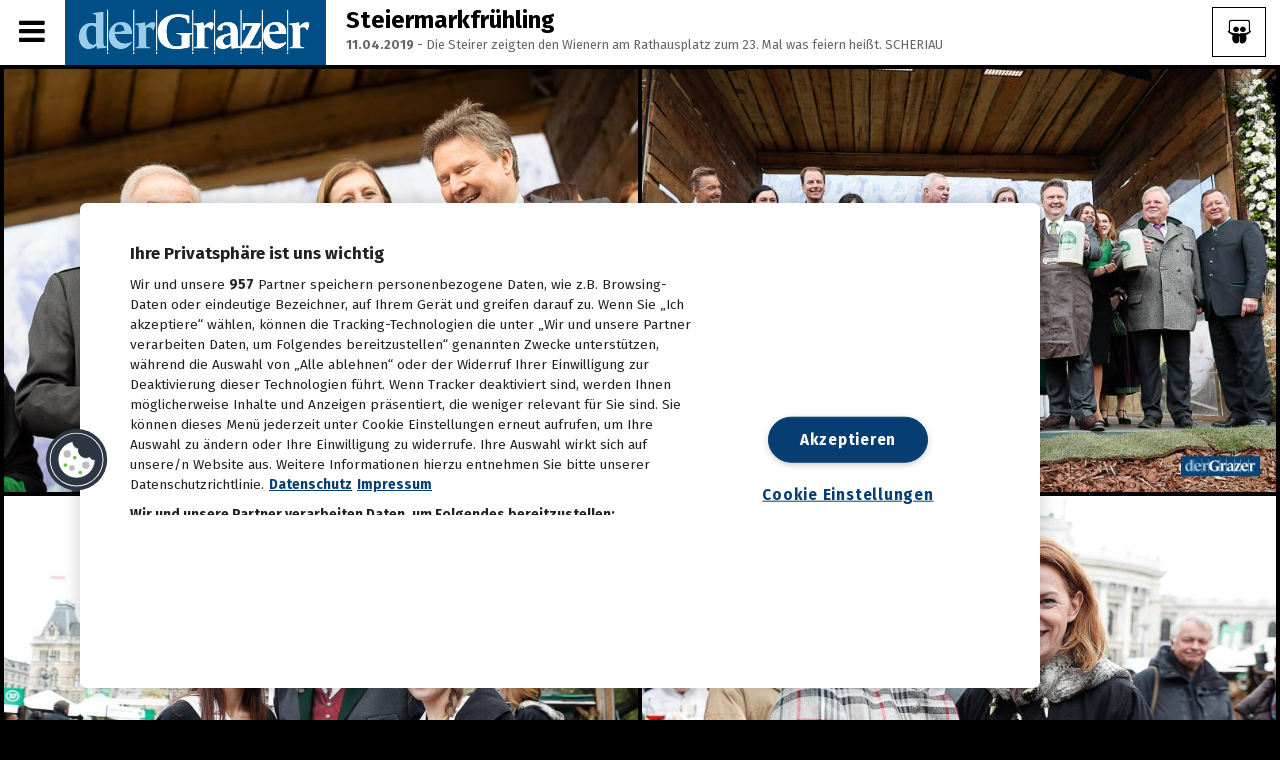

--- FILE ---
content_type: text/html; charset=UTF-8
request_url: https://galerie.grazer.at/album/steiermarkfruehling
body_size: 10134
content:
<!doctype html>
<!--[if lt IE 7]> <html class="no-js lt-ie9 lt-ie8 lt-ie7" lang="en"> <![endif]-->
<!--[if IE 7]> <html class="no-js lt-ie9 lt-ie8" lang="en"> <![endif]-->
<!--[if IE 8]>  <html class="no-js lt-ie9" lang="en"> <![endif]-->
<!--[if gt IE 8]><!--> <html class="no-js" lang="en"> <!--<![endif]-->
<head>
	<meta charset="UTF-8">
	<title>der Grazer - FOTOS - Steiermarkfrühling - 11.04.2019</title>
	<meta name="description" content="woozywall - the new exciting image gallery">
	<meta name="viewport" content="width=device-width">
	<link rel="stylesheet" href="/style.css?ch=2">
	<link rel="stylesheet" href="/css/responsive.css">
	<link href='https://fonts.googleapis.com/css?family=Fira+Sans:300,400,700,300italic,400italic%7cHind:400,300,700%7cTeko' rel='stylesheet' type='text/css'>
	<link rel="stylesheet" type="text/css" href="/revolution/css/settings.css">
	<link rel="stylesheet" type="text/css" href="/revolution/css/layers.css">
	<link rel="stylesheet" type="text/css" href="/css/jquery.cookiebar.css">
	<link rel="stylesheet" href="/css/swipebox.css">
	<script src="/js/libs/jquery-1.11.3.min.js"></script>	
	<script src="/js/libs/modernizr-2.6.2.min.js"></script>
	<script src="/js/jquery.cookiebar.js"></script>
	
			<meta property="og:title" content="der Grazer - FOTOS - Steiermarkfrühling - 11.04.2019"/>
			<meta property="og:description" content="Steiermarkfrühling11.04.2019 - Die Steirer zeigten den Wienern am Rathausplatz zum 23. Mal was feiern heißt. SCHERIAU"/>
			<meta property="og:image" content="https://galerie.grazer.at/storage/24/5caf4fc6063ed/full/5cb0b84fdf994_20190411UB0123.jpg"/>
			
</head>
<body class="home-galery-posts">


<!-- NOEMBED --->

<div class="slidewindow">
</div>

<div id="headerbar">
  <div class="mainnav"></div>
  <a href="/" title="home"><div class="woozylogo"></div></a>
</div>

<div class="show-hide-pro sidebar-show-hide"><i class="fa fa-bars"></i></div><!-- Show/Hide Sidebar Button -->
<div class="show-hide-pro"><i class="fa fa-bars"></i></div><!-- Show/Hide Sidebar Button -->
<div id="toggle-cover-pro"></div><!-- black screen covering on sidebar extend -->				

<div id="headline">
  <div id="menubaritem">
	<i class="fa fa-bars" aria-hidden="true"></i>
  </div>
  <div class="customerlogo"><a href="https://grazer.at" title="Home"><img src='/storage/accountlogos/596dd7efa0e4a_grazerlogo_web_1000.png'\></a></div>
  <div class="albumname">Steiermarkfrühling<br><span>11.04.2019</span><span class='aspaninfo'> - Die Steirer zeigten den Wienern am Rathausplatz zum 23. Mal was feiern heißt. SCHERIAU</span></div>
  <div class="slideshow" style="cursor:pointer;" title="Start Slideshow"><i class="fa fa-slideshare" aria-hidden="true"></i></div>
</div>

<div id="sidebar" class="sidebar">
	<div id="sidebar-padding">
		<div class="tablet-show-hide"><i class="fa fa-bars"></i></div>
		<header>
			<nav>
				<div class="menu-main-navigation-container">
				    
	     <div class="social-icons-widget-pro">
					<span>Share Album:</span>
					<ul class="social-ico">
						<li>
							<a href="https://www.facebook.com/sharer/sharer.php?u=https%3A%2F%2Fgalerie.grazer.at%2Falbum%2Fsteiermarkfruehling&picture=https%3A%2F%2Fgalerie.grazer.at%2Fstorage%2F24%2F5caf4fc6063ed%2Ffull%2F5cb0b84fdf994_20190411UB0123.jpg" target="_blank" title="share on facebook">
								<i class="fa fa-facebook"></i>
							</a>
						</li>
						<li>
							<a href="https://plus.google.com/share?url=https%3A%2F%2Fgalerie.grazer.at%2Falbum%2Fsteiermarkfruehling" target="_blank" title="share on google">
								<i class="fa fa-google-plus-square"></i>
							</a>
						</li>
						<li>
							<a href="whatsapp://send?text=https%3A%2F%2Fgalerie.grazer.at%2Falbum%2Fsteiermarkfruehling" data-action="share/whatsapp/share" target="_blank" title="share on whatsapp">
								<i class="fa fa-whatsapp" aria-hidden="true"></i>
							</a>
						</li>
						<li>
							<a href="mailto:?&subject=Sieh dir dieses Album an&body=https%3A%2F%2Fgalerie.grazer.at%2Falbum%2Fsteiermarkfruehling" target="_blank" title="share per mail">
								<i class="fa fa-envelope"></i>
							</a>
						</li>
					</ul><!-- close .social-ico -->
					<div style="clear:both;"></div>
				</div>
				<div style="clear:both;"></div>
	   
					<ul id="menu-main-navigation" class="sf-menu sf-vertical">
						<li class="menu-item current-menu-item">
							<a href="/admin/">Anmelden</a>
							<a href='/?imprint'>Impressum</a>
							<ul class="sub-menu">
							</ul>
						</li>
						
						<div class="albumitems">
							
		  <a href='/album/zukunft_ist_kein_zufall_iv_lud_in_graz_zum_traditionellen_neujahrsempfang'><div class='aitem'>
		    <div class='aitemfoto'><img src='/storage/24/6969506be1be9/thumbnails/69695115e0a25_Bildschirmfoto 2026-01-15 um 21.41.35.png'></div>
			<div class='aitemtitle'>
				Zukunft ist kein Zufall: IV lud in Graz zum traditionellen Neujahrsempfang<div class='adate'>15.01.2026</div>
			</div>
		  </div></a>
	     
		  <a href='/album/neujahrsempfang_der_wirtschaftskammer_steiermark_2026'><div class='aitem'>
		    <div class='aitemfoto'><img src='/storage/24/6965f9800f341/thumbnails/6965f9cbdf8ef_IMG_3245.JPG'></div>
			<div class='aitemtitle'>
				Neujahrsempfang der Wirtschaftskammer Steiermark 2026<div class='adate'>13.01.2026</div>
			</div>
		  </div></a>
	     
		  <a href='/album/san_pietro_urgestein_angelo_urban_feiert_60er'><div class='aitem'>
		    <div class='aitemfoto'><img src='/storage/24/696622e0d81cc/thumbnails/6966230309a9a_WhatsApp Image 2026-01-13 at 10.24.08.jpeg'></div>
			<div class='aitemtitle'>
				San Pietro Urgestein Angelo Urban feiert 60er<div class='adate'>13.01.2026</div>
			</div>
		  </div></a>
	     
		  <a href='/album/steirerball_in_der_hofburg_in_wien'><div class='aitem'>
		    <div class='aitemfoto'><img src='/storage/24/6964d9b611464/thumbnails/6964da87d3d2b_Bildschirmfoto 2026-01-12 um 12.25.52.png'></div>
			<div class='aitemtitle'>
				Steirerball in der Hofburg in Wien<div class='adate'>12.01.2026</div>
			</div>
		  </div></a>
	     
		  <a href='/album/sturm_startete_mit_neuen_coaches_ins_training'><div class='aitem'>
		    <div class='aitemfoto'><img src='/storage/24/695817677b0fc/thumbnails/695817ac884e7_GEPA-20260102-101-143-0018.JPG'></div>
			<div class='aitemtitle'>
				Sturm startete mit neuen Coaches ins Training<div class='adate'>02.01.2026</div>
			</div>
		  </div></a>
	     
		  <a href='/album/tolle_stimmung_beim_silvesterspektakel_in_der_grazer_innenstadt'><div class='aitem'>
		    <div class='aitemfoto'><img src='/storage/24/69564883767a8/thumbnails/695648de49ae2_20251230UB2511.jpg'></div>
			<div class='aitemtitle'>
				Tolle Stimmung beim Silvesterspektakel in der Grazer Innenstadt<div class='adate'>01.01.2026</div>
			</div>
		  </div></a>
	     
		  <a href='/album/ausgelassene_stimmung_bauernsilvester_im_goesser_braeu'><div class='aitem'>
		    <div class='aitemfoto'><img src='/storage/24/6955133323c19/thumbnails/69551468b09cf_IMG_6650.JPG'></div>
			<div class='aitemtitle'>
				Ausgelassene Stimmung: Bauernsilvester im Gösser Bräu<div class='adate'>30.12.2025</div>
			</div>
		  </div></a>
	     
		  <a href='/album/jingle_beats_heie_weihnachtsparty_im_san_pietro'><div class='aitem'>
		    <div class='aitemfoto'><img src='/storage/24/694528f09a1e2/thumbnails/6945295b8f00e_IMG_5780.JPG'></div>
			<div class='aitemtitle'>
				Jingle Beats: Heiße Weihnachtsparty im San Pietro<div class='adate'>18.12.2025</div>
			</div>
		  </div></a>
	     
		  <a href='/album/kalenderpraesentation_im_rahmen_des_kasachischen_unbhaengikeitstages'><div class='aitem'>
		    <div class='aitemfoto'><img src='/storage/24/6942a0646a4b8/thumbnails/6942a0849afaf_202512160029.jpg'></div>
			<div class='aitemtitle'>
				Kalenderpräsentation im Rahmen des kasachischen Unbhängikeitstages<div class='adate'>16.12.2025</div>
			</div>
		  </div></a>
	     
		  <a href='/album/lets_spend_sorgte_fuer_ein_volles_orpheum'><div class='aitem'>
		    <div class='aitemfoto'><img src='/storage/24/693fc10608eae/thumbnails/693fc12867e54__48A9508.jpg'></div>
			<div class='aitemtitle'>
				Lets spend sorgte für ein volles Orpheum<div class='adate'>15.12.2025</div>
			</div>
		  </div></a>
	     
		  <a href='/album/weihnachtlicher_punsch_der_wirtschaftsabteilung_der_stadt_graz'><div class='aitem'>
		    <div class='aitemfoto'><img src='/storage/24/69401b196bfe8/thumbnails/69401b5eca4d8_20251215UB0029.jpg'></div>
			<div class='aitemtitle'>
				Weihnachtlicher Punsch der Wirtschaftsabteilung der Stadt Graz<div class='adate'>15.12.2025</div>
			</div>
		  </div></a>
	     
		  <a href='/album/lets_spend_brachte_beste_stimmung_ins_orpheum_'><div class='aitem'>
		    <div class='aitemfoto'><img src='/storage/24/693dde9ebf998/thumbnails/693ddf432aca5__48A9304.JPG'></div>
			<div class='aitemtitle'>
				Lets Spend brachte beste Stimmung ins Orpheum <div class='adate'>13.12.2025</div>
			</div>
		  </div></a>
	     
		  <a href='/album/heute_fand_die_eroeffnung_der_koralmbahn_statt'><div class='aitem'>
		    <div class='aitemfoto'><img src='/storage/24/693c0f89abe25/thumbnails/693c10bb8c327_IMG_4983.JPG'></div>
			<div class='aitemtitle'>
				Heute fand die Eröffnung der Koralmbahn statt<div class='adate'>12.12.2025</div>
			</div>
		  </div></a>
	     
		  <a href='/album/bis_zum_24_dezember_fuer_den_annenstar_2025_voten'><div class='aitem'>
		    <div class='aitemfoto'><img src='/storage/24/69393442b3f9b/thumbnails/6939345c2fa23_thumbnail_IMG_20251206_185209481_AE.jpg'></div>
			<div class='aitemtitle'>
				Bis zum 24. Dezember für den AnnenStar 2025 voten<div class='adate'>10.12.2025</div>
			</div>
		  </div></a>
	     
		  <a href='/album/stilles_oertchen_laut_gefeiert_bar_amouro_eroeffnete_sanitary_lounge'><div class='aitem'>
		    <div class='aitemfoto'><img src='/storage/24/693be1d9ddca3/thumbnails/693be4f624d62_Bildschirmfoto 2025-12-12 um 10.48.16.png'></div>
			<div class='aitemtitle'>
				Stilles Oertchen laut gefeiert: Bar Amouro eröffnete Sanitary Lounge<div class='adate'>10.12.2025</div>
			</div>
		  </div></a>
	     
		  <a href='/album/annenstar_2025_das_voting_ist_in_vollem_gange'><div class='aitem'>
		    <div class='aitemfoto'><img src='/storage/24/692ee703a42f5/thumbnails/692ee7a06636b_thumbnail_IMG_9863.jpg'></div>
			<div class='aitemtitle'>
				AnnenStar 2025: Das Voting ist in vollem Gange<div class='adate'>02.12.2025</div>
			</div>
		  </div></a>
	     
		  <a href='/album/erster_advent_in_der_innenstadt'><div class='aitem'>
		    <div class='aitemfoto'><img src='/storage/24/692d50cb83662/thumbnails/692d519bda1c4_0U5A4133.JPG'></div>
			<div class='aitemtitle'>
				Erster Advent in der Innenstadt<div class='adate'>30.11.2025</div>
			</div>
		  </div></a>
	     
		  <a href='/album/drag_race_gab_bunten_vorgeschmack_auf_den_tuntenball_2026'><div class='aitem'>
		    <div class='aitemfoto'><img src='/storage/24/692d6a746d8d7/thumbnails/692ece99de2d9_Tuntenball2025.jpg'></div>
			<div class='aitemtitle'>
				Drag Race gab bunten Vorgeschmack auf den Tuntenball 2026<div class='adate'>29.11.2025</div>
			</div>
		  </div></a>
	     
		  <a href='/album/kinderrechte-tag_wurde_gefeiert__eroeffnung_jugendzentrum_wetzelsdorf'><div class='aitem'>
		    <div class='aitemfoto'><img src='/storage/24/69222eb1f33f6/thumbnails/69222effd4fc2_0U5A3126.JPG'></div>
			<div class='aitemtitle'>
				Kinderrechte-Tag wurde gefeiert | Eröffnung Jugendzentrum Wetzelsdorf<div class='adate'>22.11.2025</div>
			</div>
		  </div></a>
	     
		  <a href='/album/weihnachten_steht_vor_der_tuer__kosmedics-xmas-event'><div class='aitem'>
		    <div class='aitemfoto'><img src='/storage/24/692231d4bb058/thumbnails/69223209011a3_0U5A3283.JPG'></div>
			<div class='aitemtitle'>
				Weihnachten steht vor der Tür | Kosmedics-Xmas-Event<div class='adate'>22.11.2025</div>
			</div>
		  </div></a>
	     
		  <a href='/album/zukunftstag_2025_im_messe_congress_graz'><div class='aitem'>
		    <div class='aitemfoto'><img src='/storage/24/691da9eee7dd2/thumbnails/691daa83b3931_20251119UB0120.jpg'></div>
			<div class='aitemtitle'>
				Zukunftstag 2025 im Messe Congress Graz<div class='adate'>19.11.2025</div>
			</div>
		  </div></a>
	     
		  <a href='/album/krampuslauf_am_grazer_karmeliterplatz'><div class='aitem'>
		    <div class='aitemfoto'><img src='/storage/24/691ae1ab971aa/thumbnails/691ae3694dc8e_0U5A1457.JPG'></div>
			<div class='aitemtitle'>
				Krampuslauf am Grazer Karmeliterplatz<div class='adate'>17.11.2025</div>
			</div>
		  </div></a>
	     
		  <a href='/album/mcg_partnerpunsch'><div class='aitem'>
		    <div class='aitemfoto'><img src='/storage/24/691c6f78e943e/thumbnails/691c7061222c4_MCG, Wiesner (5).jpg'></div>
			<div class='aitemtitle'>
				MCG Partnerpunsch<div class='adate'>17.11.2025</div>
			</div>
		  </div></a>
	     
		  <a href='/album/notte_bianco_nero_-_black_and_white_party_im_san_pietro'><div class='aitem'>
		    <div class='aitemfoto'><img src='/storage/24/6919b8a5b9f9b/thumbnails/691ade38951ad_IMG_3338.JPG'></div>
			<div class='aitemtitle'>
				Notte Bianco Nero - Black and White Party im San Pietro<div class='adate'>15.11.2025</div>
			</div>
		  </div></a>
	     
		  <a href='/album/kufenflitzer_sind_in_graz_zurueck__winterwelt-eroeffnung'><div class='aitem'>
		    <div class='aitemfoto'><img src='/storage/24/691848ae0c113/thumbnails/69184907cc7dc__48A8344.jpg'></div>
			<div class='aitemtitle'>
				Kufenflitzer sind in Graz zurück | Winterwelt-Eröffnung<div class='adate'>14.11.2025</div>
			</div>
		  </div></a>
	     
		  <a href='/album/tolle_stimmung_in_der_seifenfabrik__wilding_fett_feiern'><div class='aitem'>
		    <div class='aitemfoto'><img src='/storage/24/691849fe1643b/thumbnails/69184b0c54282__48A8576.jpg'></div>
			<div class='aitemtitle'>
				Tolle Stimmung in der Seifenfabrik | Wilding Fett Feiern<div class='adate'>14.11.2025</div>
			</div>
		  </div></a>
	     
		  <a href='/album/lumagica_2025_verzaubert_in_frohnleiten_bei_graz'><div class='aitem'>
		    <div class='aitemfoto'><img src='/storage/24/6917098e76515/thumbnails/691709a76954a_IventsKulturagentur-ErwinScheriau-20251113UB0718.jpg'></div>
			<div class='aitemtitle'>
				Lumagica 2025 verzaubert in Frohnleiten bei Graz<div class='adate'>13.11.2025</div>
			</div>
		  </div></a>
	     
		  <a href='/album/verleihung_des_hans_roth_umweltpreises_2025'><div class='aitem'>
		    <div class='aitemfoto'><img src='/storage/24/6914439b4ad86/thumbnails/691443dc0c92e_IMG_3199.jpg'></div>
			<div class='aitemtitle'>
				Verleihung des Hans Roth Umweltpreises 2025<div class='adate'>11.11.2025</div>
			</div>
		  </div></a>
	     
		  <a href='/album/strahlende_kinderaugen_beim_maskottchentag_im_citypark'><div class='aitem'>
		    <div class='aitemfoto'><img src='/storage/24/690f7b961ef1c/thumbnails/690f7daf255d5_Gasser_Benjamin-1111.jpg'></div>
			<div class='aitemtitle'>
				Strahlende Kinderaugen beim Maskottchentag im Citypark<div class='adate'>08.11.2025</div>
			</div>
		  </div></a>
	     
		  <a href='/album/hochsaison_im_eissalon_ice_challenge_2025_in_graz'><div class='aitem'>
		    <div class='aitemfoto'><img src='/storage/24/690e784586ed3/thumbnails/690e78a82ef32_20251107UB0182.jpg'></div>
			<div class='aitemtitle'>
				Hochsaison im Eissalon: Ice Challenge 2025 in Graz<div class='adate'>07.11.2025</div>
			</div>
		  </div></a>
	     
		  <a href='/album/feierliche_eroeffnung_der_heydents_zahnklinik'><div class='aitem'>
		    <div class='aitemfoto'><img src='/storage/24/69119d2dccff5/thumbnails/69119d58ed4bb__48A8052.jpeg'></div>
			<div class='aitemtitle'>
				Feierliche Eröffnung der "heydents" Zahnklinik<div class='adate'>07.11.2025</div>
			</div>
		  </div></a>
	     
		  <a href='/album/werbebranche_feierte_green_panthers_2025_wurden_verliehen'><div class='aitem'>
		    <div class='aitemfoto'><img src='/storage/24/690db96e80ae0/thumbnails/690dbb1015d3d_Gasser_Benjamin-0305.jpg'></div>
			<div class='aitemtitle'>
				Werbebranche feierte: Green Panthers 2025 wurden verliehen<div class='adate'>06.11.2025</div>
			</div>
		  </div></a>
	     
		  <a href='/album/legendaere_austropop-party_ging_im_san_pietro_in_die_naechste_runde'><div class='aitem'>
		    <div class='aitemfoto'><img src='/storage/24/690dbcde1a7c0/thumbnails/690dbfa2b4566_Gasser_Benjamin-0312.jpg'></div>
			<div class='aitemtitle'>
				Legendäre Austropop-Party ging im San Pietro in die nächste Runde<div class='adate'>06.11.2025</div>
			</div>
		  </div></a>
	     
		  <a href='/album/dark_chocolate__red_wine_im_kastner__oehler'><div class='aitem'>
		    <div class='aitemfoto'><img src='/storage/24/690e04c1e0839/thumbnails/690e050633975_GEOPHO-0300.jpg'></div>
			<div class='aitemtitle'>
				"Dark Chocolate & Red Wine" im Kastner & Oehler<div class='adate'>06.11.2025</div>
			</div>
		  </div></a>
	     
		  <a href='/album/der_steirische_junker_2025_ist_da'><div class='aitem'>
		    <div class='aitemfoto'><img src='/storage/24/690c520fa9949/thumbnails/690c5223ee55f_20251105UB0022.jpg'></div>
			<div class='aitemtitle'>
				Der Steirische Junker 2025 ist da<div class='adate'>05.11.2025</div>
			</div>
		  </div></a>
	     
		  <a href='/album/das_war_das_erste_jubilaeum_der_ravai_boutique'><div class='aitem'>
		    <div class='aitemfoto'><img src='/storage/24/690b07e8464d6/thumbnails/690b080739ed0_0U5A0253.JPG'></div>
			<div class='aitemtitle'>
				Das war das erste Jubiläum der Ravai Boutique<div class='adate'>04.11.2025</div>
			</div>
		  </div></a>
	     
		  <a href='/album/prolog_zur_opernredoute_'><div class='aitem'>
		    <div class='aitemfoto'><img src='/storage/24/6909bb0ea8961/thumbnails/6909bb3bb94c9__48A3284.jpg'></div>
			<div class='aitemtitle'>
				Prolog zur Opernredoute<div class='adate'>03.11.2025</div>
			</div>
		  </div></a>
	     
		  <a href='/album/weltspartagsempfaenge_2025'><div class='aitem'>
		    <div class='aitemfoto'><img src='/storage/24/69049999681a0/thumbnails/690499c54b3c1_IMG_0045.jpeg'></div>
			<div class='aitemtitle'>
				Weltspartagsempfänge 2025<div class='adate'>31.10.2025</div>
			</div>
		  </div></a>
	     
		  <a href='/album/schaurige_nacht_halloween_in_graz_2025'><div class='aitem'>
		    <div class='aitemfoto'><img src='/storage/24/6905f7b6a67ff/thumbnails/6905faf213aa5_0U5A9998.JPG'></div>
			<div class='aitemtitle'>
				Schaurige Nacht: Halloween in Graz 2025<div class='adate'>31.10.2025</div>
			</div>
		  </div></a>
	     
		  <a href='/album/eroeffnung_des_neuen_mcdonalds_in_st_peter'><div class='aitem'>
		    <div class='aitemfoto'><img src='/storage/24/69022cd82d01b/thumbnails/69022d08e7a33__F0A7868.jpg'></div>
			<div class='aitemtitle'>
				Eröffnung des neuen McDonalds in St. Peter<div class='adate'>29.10.2025</div>
			</div>
		  </div></a>
	     
		  <a href='/album/tag_des_wohnens_bei_cookina'><div class='aitem'>
		    <div class='aitemfoto'><img src='/storage/24/68fcbfba113e7/thumbnails/68fcc0aa50ddd_IMG_2389.JPG'></div>
			<div class='aitemtitle'>
				Tag des Wohnens bei Cookina<div class='adate'>25.10.2025</div>
			</div>
		  </div></a>
	     
		  <a href='/album/klanglicht_feiert_jubilaeum_-_die_eroeffnung'><div class='aitem'>
		    <div class='aitemfoto'><img src='/storage/24/68fbfea54d04a/thumbnails/68fbff40275f8__F0A7141.jpg'></div>
			<div class='aitemtitle'>
				Klanglicht feiert Jubiläum - Die Eröffnung<div class='adate'>24.10.2025</div>
			</div>
		  </div></a>
	     
		  <a href='/album/sturm_und_maroni_beim_herbstfest_im_eleven'><div class='aitem'>
		    <div class='aitemfoto'><img src='/storage/24/68fb42e466227/thumbnails/68fb44a646b8f_IMG_2220.JPG'></div>
			<div class='aitemtitle'>
				Sturm und Maroni beim Herbstfest im Eleven<div class='adate'>23.10.2025</div>
			</div>
		  </div></a>
	     
		  <a href='/album/das_trueffelfestival_2025_wurde_mit_dem_trueffelmarkt_eroeffnet_'><div class='aitem'>
		    <div class='aitemfoto'><img src='/storage/24/68f8dbe0094d0/thumbnails/68f8dcc7b2975_IMG_2179.JPG'></div>
			<div class='aitemtitle'>
				Das Trüffelfestival 2025 wurde mit dem Trüffelmarkt eröffnet. <div class='adate'>22.10.2025</div>
			</div>
		  </div></a>
	     
		  <a href='/album/der_immobiliensektor_steiermark_lud_zum_immotalk_2025'><div class='aitem'>
		    <div class='aitemfoto'><img src='/storage/24/68f72d16af319/thumbnails/68f72d35e31e0_20251020UB0006.jpg'></div>
			<div class='aitemtitle'>
				Der ImmobilienSektor Steiermark lud zum ImmoTalk 2025<div class='adate'>20.10.2025</div>
			</div>
		  </div></a>
	     
		  <a href='/album/das_groe_kuechenchefsdinner_im_san_pietro'><div class='aitem'>
		    <div class='aitemfoto'><img src='/storage/24/68f493509a746/thumbnails/68f4937f54987__Q8A6681.jpg'></div>
			<div class='aitemtitle'>
				Das große Küchenchefsdinner im San Pietro<div class='adate'>18.10.2025</div>
			</div>
		  </div></a>
	     
		  <a href='/album/das_vinalicious_clubbing_ging_mit_winedine_in_die_zweite_runde'><div class='aitem'>
		    <div class='aitemfoto'><img src='/storage/24/68f5eb3d764b0/thumbnails/68f5ebaf75938__DSC2552.jpg'></div>
			<div class='aitemtitle'>
				Das Vinalicious Clubbing ging mit Wine&Dine in die zweite Runde<div class='adate'>18.10.2025</div>
			</div>
		  </div></a>
	     
		  <a href='/album/das_war_das_erste_annenfruehstueck_im_cookina'><div class='aitem'>
		    <div class='aitemfoto'><img src='/storage/24/68f4880d14cda/thumbnails/68f4884049319__F0A4780.jpg'></div>
			<div class='aitemtitle'>
				Das war das erste Annenfrühstück im Cookina<div class='adate'>14.10.2025</div>
			</div>
		  </div></a>
	     
		  <a href='/album/oktober-biergartenfest_am_schlossberg'><div class='aitem'>
		    <div class='aitemfoto'><img src='/storage/24/68ecabd1a5894/thumbnails/68ecabf303454__F0A4534.jpg'></div>
			<div class='aitemtitle'>
				Oktober-Biergartenfest am Schlossberg<div class='adate'>12.10.2025</div>
			</div>
		  </div></a>
	     
		  <a href='/album/das_war_der_diesjaehrige_graz-marathon'><div class='aitem'>
		    <div class='aitemfoto'><img src='/storage/24/68eccdaf494b8/thumbnails/68eccde8332b3_GEPA-20251012-101-136-9100.JPG'></div>
			<div class='aitemtitle'>
				Das war der diesjährige Graz-Marathon<div class='adate'>12.10.2025</div>
			</div>
		  </div></a>
	     
						</div>
					</ul>
				</div>
			</nav>
			<div class="clearfix"></div>
		</header>
		<div class="clearfix"></div>
	</div><!-- close #sidebar-padding -->
	<div class="clearfix"></div>
</div>

<!-- NOEMBEDEND --->
<!-- EMBEDBREAD --->

<div id="gallery-index-pro">
    <div id="gallery-masonry-loading">
        <div id="gallery-masonry">
            
		    <div class="gallery-item-pro gallery-column-4">
                <article>
                    <a class="gallery-container-pro swipebox" rel="Albumname" href="/storage/24/5caf4fc6063ed/full/5cb0b84fdf994_20190411UB0123.jpg">
                    <div class="zoom-image-container-pro"><img alt=
                    "160252896_640" class=
                    "attachment-progression-gallery-index wp-post-image "
                    height="360" src="/storage/24/5caf4fc6063ed/thumbnails/5cb0b84fdf994_20190411UB0123.jpg"
                    width="640" loading="lazy"></div>
           </a>
                </article>
            </div>
		  
		    <div class="gallery-item-pro gallery-column-4">
                <article>
                    <a class="gallery-container-pro swipebox" rel="Albumname" href="/storage/24/5caf4fc6063ed/full/5cb0b84fafc4d_20190411UB0122.jpg">
                    <div class="zoom-image-container-pro"><img alt=
                    "160252896_640" class=
                    "attachment-progression-gallery-index wp-post-image "
                    height="360" src="/storage/24/5caf4fc6063ed/thumbnails/5cb0b84fafc4d_20190411UB0122.jpg"
                    width="640" loading="lazy"></div>
           </a>
                </article>
            </div>
		  
		    <div class="gallery-item-pro gallery-column-4">
                <article>
                    <a class="gallery-container-pro swipebox" rel="Albumname" href="/storage/24/5caf4fc6063ed/full/5cb0b84f04817_20190411UB0120.jpg">
                    <div class="zoom-image-container-pro"><img alt=
                    "160252896_640" class=
                    "attachment-progression-gallery-index wp-post-image "
                    height="360" src="/storage/24/5caf4fc6063ed/thumbnails/5cb0b84f04817_20190411UB0120.jpg"
                    width="640" loading="lazy"></div>
           </a>
                </article>
            </div>
		  
		    <div class="gallery-item-pro gallery-column-4">
                <article>
                    <a class="gallery-container-pro swipebox" rel="Albumname" href="/storage/24/5caf4fc6063ed/full/5cb0b84ec8468_20190411UB0119.jpg">
                    <div class="zoom-image-container-pro"><img alt=
                    "160252896_640" class=
                    "attachment-progression-gallery-index wp-post-image "
                    height="360" src="/storage/24/5caf4fc6063ed/thumbnails/5cb0b84ec8468_20190411UB0119.jpg"
                    width="640" loading="lazy"></div>
           </a>
                </article>
            </div>
		  
		    <div class="gallery-item-pro gallery-column-4">
                <article>
                    <a class="gallery-container-pro swipebox" rel="Albumname" href="/storage/24/5caf4fc6063ed/full/5cb0b84e5c515_20190411UB0125.jpg">
                    <div class="zoom-image-container-pro"><img alt=
                    "160252896_640" class=
                    "attachment-progression-gallery-index wp-post-image "
                    height="360" src="/storage/24/5caf4fc6063ed/thumbnails/5cb0b84e5c515_20190411UB0125.jpg"
                    width="640" loading="lazy"></div>
           </a>
                </article>
            </div>
		  
		    <div class="gallery-item-pro gallery-column-4">
                <article>
                    <a class="gallery-container-pro swipebox" rel="Albumname" href="/storage/24/5caf4fc6063ed/full/5cb0b84e2bc47_20190411UB0124.jpg">
                    <div class="zoom-image-container-pro"><img alt=
                    "160252896_640" class=
                    "attachment-progression-gallery-index wp-post-image "
                    height="360" src="/storage/24/5caf4fc6063ed/thumbnails/5cb0b84e2bc47_20190411UB0124.jpg"
                    width="640" loading="lazy"></div>
           </a>
                </article>
            </div>
		  
		    <div class="gallery-item-pro gallery-column-4">
                <article>
                    <a class="gallery-container-pro swipebox" rel="Albumname" href="/storage/24/5caf4fc6063ed/full/5cb0b84dc4d06_20190411UB0128.jpg">
                    <div class="zoom-image-container-pro"><img alt=
                    "160252896_640" class=
                    "attachment-progression-gallery-index wp-post-image "
                    height="360" src="/storage/24/5caf4fc6063ed/thumbnails/5cb0b84dc4d06_20190411UB0128.jpg"
                    width="640" loading="lazy"></div>
           </a>
                </article>
            </div>
		  
		    <div class="gallery-item-pro gallery-column-4">
                <article>
                    <a class="gallery-container-pro swipebox" rel="Albumname" href="/storage/24/5caf4fc6063ed/full/5cb0b84d88bd1_20190411UB0127.jpg">
                    <div class="zoom-image-container-pro"><img alt=
                    "160252896_640" class=
                    "attachment-progression-gallery-index wp-post-image "
                    height="360" src="/storage/24/5caf4fc6063ed/thumbnails/5cb0b84d88bd1_20190411UB0127.jpg"
                    width="640" loading="lazy"></div>
           </a>
                </article>
            </div>
		  
		    <div class="gallery-item-pro gallery-column-4">
                <article>
                    <a class="gallery-container-pro swipebox" rel="Albumname" href="/storage/24/5caf4fc6063ed/full/5cb0b84d57f5c_20190411UB0126.jpg">
                    <div class="zoom-image-container-pro"><img alt=
                    "160252896_640" class=
                    "attachment-progression-gallery-index wp-post-image "
                    height="360" src="/storage/24/5caf4fc6063ed/thumbnails/5cb0b84d57f5c_20190411UB0126.jpg"
                    width="640" loading="lazy"></div>
           </a>
                </article>
            </div>
		  
		    <div class="gallery-item-pro gallery-column-4">
                <article>
                    <a class="gallery-container-pro swipebox" rel="Albumname" href="/storage/24/5caf4fc6063ed/full/5cb0b84cec393_20190411UB0132.jpg">
                    <div class="zoom-image-container-pro"><img alt=
                    "160252896_640" class=
                    "attachment-progression-gallery-index wp-post-image "
                    height="360" src="/storage/24/5caf4fc6063ed/thumbnails/5cb0b84cec393_20190411UB0132.jpg"
                    width="640" loading="lazy"></div>
           </a>
                </article>
            </div>
		  
		    <div class="gallery-item-pro gallery-column-4">
                <article>
                    <a class="gallery-container-pro swipebox" rel="Albumname" href="/storage/24/5caf4fc6063ed/full/5cb0b84f2f2ce_20190411UB0121.jpg">
                    <div class="zoom-image-container-pro"><img alt=
                    "160252896_640" class=
                    "attachment-progression-gallery-index wp-post-image "
                    height="360" src="/storage/24/5caf4fc6063ed/thumbnails/5cb0b84f2f2ce_20190411UB0121.jpg"
                    width="640" loading="lazy"></div>
           </a>
                </article>
            </div>
		  
		    <div class="gallery-item-pro gallery-column-4">
                <article>
                    <a class="gallery-container-pro swipebox" rel="Albumname" href="/storage/24/5caf4fc6063ed/full/5cb0b84cbe4ba_20190411UB0131.jpg">
                    <div class="zoom-image-container-pro"><img alt=
                    "160252896_640" class=
                    "attachment-progression-gallery-index wp-post-image "
                    height="360" src="/storage/24/5caf4fc6063ed/thumbnails/5cb0b84cbe4ba_20190411UB0131.jpg"
                    width="640" loading="lazy"></div>
           </a>
                </article>
            </div>
		  
				<script>
					var imgarray = JSON.parse('[{"href":"https:\/\/woozywall.woozywall.com\/storage\/24\/5caf4fc6063ed\/thumbnails\/5cb0b84fdf994_20190411UB0123.jpg"},{"href":"https:\/\/woozywall.woozywall.com\/storage\/24\/5caf4fc6063ed\/thumbnails\/5cb0b84fafc4d_20190411UB0122.jpg"},{"href":"https:\/\/woozywall.woozywall.com\/storage\/24\/5caf4fc6063ed\/thumbnails\/5cb0b84f04817_20190411UB0120.jpg"},{"href":"https:\/\/woozywall.woozywall.com\/storage\/24\/5caf4fc6063ed\/thumbnails\/5cb0b84ec8468_20190411UB0119.jpg"},{"href":"https:\/\/woozywall.woozywall.com\/storage\/24\/5caf4fc6063ed\/thumbnails\/5cb0b84e5c515_20190411UB0125.jpg"},{"href":"https:\/\/woozywall.woozywall.com\/storage\/24\/5caf4fc6063ed\/thumbnails\/5cb0b84e2bc47_20190411UB0124.jpg"},{"href":"https:\/\/woozywall.woozywall.com\/storage\/24\/5caf4fc6063ed\/thumbnails\/5cb0b84dc4d06_20190411UB0128.jpg"},{"href":"https:\/\/woozywall.woozywall.com\/storage\/24\/5caf4fc6063ed\/thumbnails\/5cb0b84d88bd1_20190411UB0127.jpg"},{"href":"https:\/\/woozywall.woozywall.com\/storage\/24\/5caf4fc6063ed\/thumbnails\/5cb0b84d57f5c_20190411UB0126.jpg"},{"href":"https:\/\/woozywall.woozywall.com\/storage\/24\/5caf4fc6063ed\/thumbnails\/5cb0b84cec393_20190411UB0132.jpg"},{"href":"https:\/\/woozywall.woozywall.com\/storage\/24\/5caf4fc6063ed\/thumbnails\/5cb0b84f2f2ce_20190411UB0121.jpg"},{"href":"https:\/\/woozywall.woozywall.com\/storage\/24\/5caf4fc6063ed\/thumbnails\/5cb0b84cbe4ba_20190411UB0131.jpg"},{"href":"https:\/\/woozywall.woozywall.com\/storage\/24\/5caf4fc6063ed\/thumbnails\/5cb0b84c57e03_20190411UB0130.jpg"},{"href":"https:\/\/woozywall.woozywall.com\/storage\/24\/5caf4fc6063ed\/thumbnails\/5cb0b84c22dec_20190411UB0136.jpg"},{"href":"https:\/\/woozywall.woozywall.com\/storage\/24\/5caf4fc6063ed\/thumbnails\/5cb0b84bdd03d_20190411UB0129.jpg"},{"href":"https:\/\/woozywall.woozywall.com\/storage\/24\/5caf4fc6063ed\/thumbnails\/5cb0b84b7c892_20190411UB0135.jpg"},{"href":"https:\/\/woozywall.woozywall.com\/storage\/24\/5caf4fc6063ed\/thumbnails\/5cb0b84ada5f2_20190411UB0134.jpg"},{"href":"https:\/\/woozywall.woozywall.com\/storage\/24\/5caf4fc6063ed\/thumbnails\/5cb0b84a9d257_20190411UB0133.jpg"},{"href":"https:\/\/woozywall.woozywall.com\/storage\/24\/5caf4fc6063ed\/thumbnails\/5cb0b84a6bf03_20190411UB0138.jpg"},{"href":"https:\/\/woozywall.woozywall.com\/storage\/24\/5caf4fc6063ed\/thumbnails\/5cb0b849e727a_20190411UB0137.jpg"},{"href":"https:\/\/woozywall.woozywall.com\/storage\/24\/5caf4fc6063ed\/thumbnails\/5cb0b8498aa96_20190411UB0142.jpg"},{"href":"https:\/\/woozywall.woozywall.com\/storage\/24\/5caf4fc6063ed\/thumbnails\/5cb0b8491bb3b_20190411UB0141.jpg"},{"href":"https:\/\/woozywall.woozywall.com\/storage\/24\/5caf4fc6063ed\/thumbnails\/5cb0b848e5a09_20190411UB0139.jpg"},{"href":"https:\/\/woozywall.woozywall.com\/storage\/24\/5caf4fc6063ed\/thumbnails\/5cb0b848a960d_20190411UB0140.jpg"},{"href":"https:\/\/woozywall.woozywall.com\/storage\/24\/5caf4fc6063ed\/thumbnails\/5cb0b785ac8a2_DSC02628.jpg"},{"href":"https:\/\/woozywall.woozywall.com\/storage\/24\/5caf4fc6063ed\/thumbnails\/5cb0b784e6f26_DSC02627.jpg"},{"href":"https:\/\/woozywall.woozywall.com\/storage\/24\/5caf4fc6063ed\/thumbnails\/5cb0b782881e8_DSC02623.jpg"},{"href":"https:\/\/woozywall.woozywall.com\/storage\/24\/5caf4fc6063ed\/thumbnails\/5cb0b781c0528_DSC02622.jpg"},{"href":"https:\/\/woozywall.woozywall.com\/storage\/24\/5caf4fc6063ed\/thumbnails\/5cb0b77f2a99b_DSC02618.jpg"},{"href":"https:\/\/woozywall.woozywall.com\/storage\/24\/5caf4fc6063ed\/thumbnails\/5cb0b77c5a439_DSC02612.jpg"},{"href":"https:\/\/woozywall.woozywall.com\/storage\/24\/5caf4fc6063ed\/thumbnails\/5cb0b77a1dd97_DSC02606.jpg"},{"href":"https:\/\/woozywall.woozywall.com\/storage\/24\/5caf4fc6063ed\/thumbnails\/5cb0b7780ae87_DSC02603.jpg"},{"href":"https:\/\/woozywall.woozywall.com\/storage\/24\/5caf4fc6063ed\/thumbnails\/5cb0b7753c72a_DSC02602.jpg"},{"href":"https:\/\/woozywall.woozywall.com\/storage\/24\/5caf4fc6063ed\/thumbnails\/5cb0b772378ea_DSC02595.jpg"},{"href":"https:\/\/woozywall.woozywall.com\/storage\/24\/5caf4fc6063ed\/thumbnails\/5cb0b77176432_DSC02598.jpg"},{"href":"https:\/\/woozywall.woozywall.com\/storage\/24\/5caf4fc6063ed\/thumbnails\/5cb0b76f51fb4_DSC02593.jpg"},{"href":"https:\/\/woozywall.woozywall.com\/storage\/24\/5caf4fc6063ed\/thumbnails\/5cb0b76e0f2ac_DSC02590.jpg"},{"href":"https:\/\/woozywall.woozywall.com\/storage\/24\/5caf4fc6063ed\/thumbnails\/5cb0b76c09fe8_DSC02588.jpg"},{"href":"https:\/\/woozywall.woozywall.com\/storage\/24\/5caf4fc6063ed\/thumbnails\/5cb0b76a957f8_DSC02585.jpg"},{"href":"https:\/\/woozywall.woozywall.com\/storage\/24\/5caf4fc6063ed\/thumbnails\/5cb0b769db656_DSC02583.jpg"},{"href":"https:\/\/woozywall.woozywall.com\/storage\/24\/5caf4fc6063ed\/thumbnails\/5cb0b7692b0e9_DSC02581.jpg"},{"href":"https:\/\/woozywall.woozywall.com\/storage\/24\/5caf4fc6063ed\/thumbnails\/5cb0b764d2c70_DSC02576.jpg"},{"href":"https:\/\/woozywall.woozywall.com\/storage\/24\/5caf4fc6063ed\/thumbnails\/5cb0b762ce836_Bild 3_Bieranstich.jpg"},{"href":"https:\/\/woozywall.woozywall.com\/storage\/24\/5caf4fc6063ed\/thumbnails\/5cb0b7626ce1d_Bild 3_Bieranstich.jpeg.png"},{"href":"https:\/\/woozywall.woozywall.com\/storage\/24\/5caf4fc6063ed\/thumbnails\/5cb0b761d800e_Bild 2_Bu\u0308hne.jpg"},{"href":"https:\/\/woozywall.woozywall.com\/storage\/24\/5caf4fc6063ed\/thumbnails\/5cb0b761a4999_Bild 1 Rad_ho.jpg"},{"href":"https:\/\/woozywall.woozywall.com\/storage\/24\/5caf4fc6063ed\/thumbnails\/5cb0b76132216_bcd30572-fd4c-4d3d-9279-2d42ecfa7adc.JPG"},{"href":"https:\/\/woozywall.woozywall.com\/storage\/24\/5caf4fc6063ed\/thumbnails\/5cb0b76109078_20190411UB0139.jpg"},{"href":"https:\/\/woozywall.woozywall.com\/storage\/24\/5caf4fc6063ed\/thumbnails\/5cb0b760cd673_20190411UB0119.jpg"},{"href":"https:\/\/woozywall.woozywall.com\/storage\/24\/5caf4fc6063ed\/thumbnails\/5cb0b7607f3b0__JH10401.jpeg.png"},{"href":"https:\/\/woozywall.woozywall.com\/storage\/24\/5caf4fc6063ed\/thumbnails\/5cb0b76049be2__JH10391.jpeg.png"},{"href":"https:\/\/woozywall.woozywall.com\/storage\/24\/5caf4fc6063ed\/thumbnails\/5cb0b75fdd74e__JH10290.jpeg.png"},{"href":"https:\/\/woozywall.woozywall.com\/storage\/24\/5caf4fc6063ed\/thumbnails\/5cb0b75f860dd__JH10375.jpeg.png"},{"href":"https:\/\/woozywall.woozywall.com\/storage\/24\/5caf4fc6063ed\/thumbnails\/5cb0b75ee7bac__JH10287.jpeg.png"},{"href":"https:\/\/woozywall.woozywall.com\/storage\/24\/5caf4fc6063ed\/thumbnails\/5cb0b75e8ac5b__JH10149.jpeg.png"},{"href":"https:\/\/woozywall.woozywall.com\/storage\/24\/5caf4fc6063ed\/thumbnails\/5cb0b75e4b985__JH10254.jpeg.png"},{"href":"https:\/\/woozywall.woozywall.com\/storage\/24\/5caf4fc6063ed\/thumbnails\/5cb0b75dc89ea__JH10090.jpeg.png"},{"href":"https:\/\/woozywall.woozywall.com\/storage\/24\/5caf4fc6063ed\/thumbnails\/5cb0b75d91536__JH10133.jpeg.png"},{"href":"https:\/\/woozywall.woozywall.com\/storage\/24\/5caf4fc6063ed\/thumbnails\/5cb0b75d52ae3__JH10128.jpeg.png"},{"href":"https:\/\/woozywall.woozywall.com\/storage\/24\/5caf4fc6063ed\/thumbnails\/5caf4fdd7aa51_Bild 1 Rad_qu.jpg"},{"href":"https:\/\/woozywall.woozywall.com\/storage\/24\/5caf4fc6063ed\/thumbnails\/5caf5006bdd9e_LH.jpg"},{"href":"https:\/\/woozywall.woozywall.com\/storage\/24\/5caf4fc6063ed\/thumbnails\/5caf4fdebfff5_Bild 2_Bu\u0308hne.jpg"},{"href":"https:\/\/woozywall.woozywall.com\/storage\/24\/5caf4fc6063ed\/thumbnails\/5caf4fde90091_Bild 3_Bieranstich.jpg"},{"href":"https:\/\/woozywall.woozywall.com\/storage\/24\/5caf4fc6063ed\/thumbnails\/5caf4fde429a8_kampus.interv..JPG"},{"href":"https:\/\/woozywall.woozywall.com\/storage\/24\/5caf4fc6063ed\/thumbnails\/5caf4fdcc3134_ludwig.eibinger.lh.jpg"},{"href":"https:\/\/woozywall.woozywall.com\/storage\/24\/5caf4fc6063ed\/thumbnails\/5caf4fdd463e5_Bild 1 Rad_ho.jpg"}]');
					
					jQuery(document).ready(function() {
						jQuery('body').on('click', '.swipebox', function(e) {
							e.preventDefault();
							imindex = jQuery('.swipebox').index(this);
							imgsrc = 'https://woozywall.woozywall.com'+jQuery(this).attr('href');
							imgsrc = imgsrc.replace('full','thumbnails');
							for(let i = 0; i < imgarray.length; i++) {
								if (imgarray[i].href == imgsrc) {
									imindex = i;
								}
							}
					
							jQuery.swipebox(
							imgarray,
							{
								current:imindex
							});
						});
					});
				</script>
            <div class="clearfix"></div>
        </div><!-- close #gallery-masonry -->
    </div><!-- close #gallery-masonry -->
    <div class="clearfix"></div>
    <div id="load-more-manual">
        <div id="infinite-nav-pro">
            <div class="nav-previous">
                <a class="loadmore" href="/album/steiermarkfruehling/?curpage=2">
                Load More</a>
            </div>
        </div>
    </div>
    <div class="clearfix"></div>
</div><!-- close #gallery-index-pro -->
<div class="clearfix"></div>


	
<script src="/js/plugins.js"></script>
<script src="/js/script.js"></script>
<script src="/js/libs/jquery-ui.min.js"></script>

<script src="/js/jquery.swipebox.js"></script>

<script type="text/javascript">
	var slideactive = false;
	var slidetimer;
	var slides = new Array();
	var maxslides = 0;
	var curslide = 0;
	var oldimg = "";
	
	function toggleFullScreen() {
	  if (!document.fullscreenElement &&    // alternative standard method
		  !document.mozFullScreenElement && !document.webkitFullscreenElement && !document.msFullscreenElement ) {  // current working methods
		if (document.documentElement.requestFullscreen) {
		  document.documentElement.requestFullscreen();
		} else if (document.documentElement.msRequestFullscreen) {
		  document.documentElement.msRequestFullscreen();
		} else if (document.documentElement.mozRequestFullScreen) {
		  document.documentElement.mozRequestFullScreen();
		} else if (document.documentElement.webkitRequestFullscreen) {
		  document.documentElement.webkitRequestFullscreen(Element.ALLOW_KEYBOARD_INPUT);
		}
	  } else {
		if (document.exitFullscreen) {
		  document.exitFullscreen();
		  stopSlide();
		} else if (document.msExitFullscreen) {
		  document.msExitFullscreen();
		  stopSlide();
		} else if (document.mozCancelFullScreen) {
		  document.mozCancelFullScreen();
		  stopSlide();
		} else if (document.webkitExitFullscreen) {
		  document.webkitExitFullscreen();
		  stopSlide();
		}
	  }
	}
	
	function stopSlide() {
		slideactive = false;
		jQuery(".slidewindow").removeClass("active");
		jQuery("body").css("overflow","auto");
		window.clearInterval(slidetimer);
		slides.length = 0;
		window.removeEventListener("orientationchange",updateOrientation); 
	}
	
	function sizecurrent(imgs) {

	}
	
	function sizenext(imgs) {
		
	}
	
	function initSlide() {
		slides.length = 0;
		jQuery(".slidewindow").html();
		jQuery.ajax({url: window.location.pathname+"?alblist",
			xhrFields: {
				  withCredentials: true
			},
    		success: function(result){
			slides = jQuery.parseJSON(result);
			if (slides.length > 0) {
				jQuery(".slidewindow").html("<div class='simbox'><div class='curimg'></div><div class='nextimg'></div></div>");
				jQuery(".curimg").width(jQuery(document).width());
				jQuery(".nextimg").width(jQuery(document).width());
				jQuery(".curimg").html("<img id='cimage' src='"+slides[0]+"' style='max-height: 100%; width: auto; height: auto;'>");
				
				//Handle dimensions Curimage
				sizecurrent(slides[0]);
				
				if (slides.length > 1) {
					oldimg = slides[1];
					jQuery(".nextimg").html("<img id='nimage' src='"+slides[1]+"' style='max-height: 100%; width: auto; height: auto;'>");
					sizenext(slides[1]);					
				}

				curslide = 0;
				maxslides = slides.length-1;
			}
		}});
		window.addEventListener("orientationchange", updateOrientation); 
	}

	function waitupdte() {
		jQuery(".curimg").width(jQuery(document).width());
		jQuery(".nextimg").width(jQuery(document).width());
		sizecurrent(jQuery(".curimg img").attr("src"));
		sizenext(jQuery(".nextimg img").attr("src"));
	}
	
	function updateOrientation(e) {
		setTimeout(function(){ waitupdte(); }, 1500);
	}
	
	function updateSlide() {
		var newslides = new Array();
		if (curslide == maxslides) {
			jQuery(".curimg").html("<img src='"+slides[curslide]+"' style='max-height: 100%; width: auto !important; height: auto;'>");
			jQuery( ".simbox" ).css("left","0px");
			jQuery(".nextimg").html("<img src='"+slides[0]+"' style='max-height: 100%; width: auto ; height: auto;'>");
			sizecurrent(slides[curslide]);
			sizenext(slides[0]);		
			curslide = -1;
			oldimg = slides[0];
		}
		else {
			jQuery.ajax({url: window.location.pathname+"?alblist", 
				xhrFields: {
					  withCredentials: true
				},
				success: function(result){
				newslides = jQuery.parseJSON(result);
				if (slides.length != newslides.length) {
					slides = newslides;
					maxslides = slides.length-1;
					jQuery(".curimg").html("<img src='"+oldimg+"' style='max-height: 100%; width: auto; height: auto;'>");
					sizecurrent(oldimg);
					window.setTimeout(function() {
						jQuery( ".simbox" ).css("left","0px");
						if (slides.length > 1) {
							jQuery(".nextimg").html("<img src='"+slides[0]+"' style='max-height: 100%; width: auto; height: auto;'>");
							sizenext(slides[0]);		
						}
						oldimg = slides[0];
						curslide = -1;
					}, 500);
				}
				else {
						jQuery(".curimg").html("<img src='"+slides[curslide]+"' style='max-height: 100%; width: auto; height: auto;'>");
						sizecurrent(slides[curslide]);
						window.setTimeout(function() {
							jQuery( ".simbox" ).css("left","0px");
							jQuery(".nextimg").html("<img src='"+slides[curslide+1]+"' style='max-height: 100%; width: auto; height: auto;'>");
							sizenext(slides[curslide+1]);		
							oldimg = slides[curslide+1];
						}, 500);
				}
			},
			error: function() {
				curslide = 0;
				alert("Fehler in der Serververbindung!");
			}
			
			});
		}
	}
	
	function slideNext() {
		if (curslide < maxslides) {
			jQuery( ".simbox" ).animate({
				left: "-="+jQuery(document).width(),
			  }, 500, function() {
				curslide++;
				updateSlide();
			  });
		}
	}
	
	jQuery( document ).ready(function() {			
			jQuery(document).bind('webkitfullscreenchange mozfullscreenchange fullscreenchange', function(e) {
				var state = document.fullScreen || document.mozFullScreen || document.webkitIsFullScreen;
				var event = state ? 'FullscreenOn' : 'FullscreenOff';
				if (event == "FullscreenOff") {
					stopSlide();
				}
			});
			
			jQuery('.slideshow').click(function() {
				slideactive = true;
				jQuery(".slidewindow").addClass("active");
				jQuery("body").css("overflow","hidden");
				initSlide();
				slidetimer = window.setInterval(function() {slideNext();}, 5000);
				toggleFullScreen();
			});
			
      });
	</script>
	<script>
  (function(i,s,o,g,r,a,m){i['GoogleAnalyticsObject']=r;i[r]=i[r]||function(){
  (i[r].q=i[r].q||[]).push(arguments)},i[r].l=1*new Date();a=s.createElement(o),
  m=s.getElementsByTagName(o)[0];a.async=1;a.src=g;m.parentNode.insertBefore(a,m)
  })(window,document,'script','https://www.google-analytics.com/analytics.js','ga');

  ga('create', 'UA-68027902-1', 'auto');
  ga('send', 'pageview');

</script>

<script src="https://cdn.cookielaw.org/consent/d151b80a-ea09-4c6a-9862-987543b88394/otSDKStub.js"  type="text/javascript" charset="UTF-8" data-domain-script="d151b80a-ea09-4c6a-9862-987543b88394" ></script>
<script type="text/javascript">function OptanonWrapper() { }</script>
<style>
#cookie-bar {
  display: none !important;
}
</style>

<script type="text/javascript" src="//data-615a2eced5.grazer.at/iomm/latest/bootstrap/stub.js" crossorigin></script>
<script type="text/plain" class="optanon-category-C0002" src="https://script-at.iocnt.net/iam.js"></script>

<script type="text/plain" class="optanon-category-C0002" async src="https://www.googletagmanager.com/gtag/js?id=G-572VCBZ5BN"></script> 
<script type="text/plain" class="optanon-category-C0002"> window.dataLayer = window.dataLayer || []; function gtag(){dataLayer.push(arguments);} gtag('js', new Date()); gtag('config', 'G-572VCBZ5BN'); </script>

<!-- Matomo -->
<script type="text/plain" class="optanon-category-C0002">
    var _paq = window._paq = window._paq || [];
    /* tracker methods like "setCustomDimension" should be called before "trackPageView" */
    _paq.push(['trackPageView']);
    _paq.push(['enableLinkTracking']);
    (function() {
      var u="//grazer.at/matomo/";
      _paq.push(['setTrackerUrl', u+'matomo.php']);
      _paq.push(['setSiteId', '1']);
      var d=document, g=d.createElement('script'), s=d.getElementsByTagName('script')[0];
      g.async=true; g.src=u+'matomo.js'; s.parentNode.insertBefore(g,s);
    })();
  </script>

<script>
    setTimeout(function() {
        IOMm('configure', { st: 'at_w_atgrazer', dn: 'data-615a2eced5.grazer.at', cn: 'at'});
        IOMm('pageview', { cp: 'Community/ForenUndChats/PartyFotoalben/grazer.at', mh:5 });

        if (window.iom.c) {
            var oewa_data = {
              "cn":"at",
              "st":"at_w_atgrazer",
              "cp":"Community/ForenUndChats/PartyFotoalben/grazer.at",
              "sv":"mo",
              "ps":"lin"
            };
            iom.c(oewa_data,1);
        }
    }, 700);
</script>
<script src='//data-615a2eced5.grazer.at/iomm/latest/manager/base/es5/bundle.js' crossorigin></script>

<img src="https://ad1.adfarm1.adition.com/banner?sid=2840449&kid=1188423&bid=3873510&wpt=C&ts=[timestamp]" class="iad" border="0" style="width:1px;height:1px;">
<script type="text/plain" class="optanon-category-C0002" src="https://imagesrv.adition.com/js/adition.js"></script>
<script type="text/plain" class="optanon-category-C0002" src="https://ad1.adfarm1.adition.com/js?wp_id=2810422"></script>
<noscript><a href="https://ad1.adfarm1.adition.com/click?sid=2810422&ts=1499094537"><img src="https://ad1.adfarm1.adition.com/banner?sid=2810422&ts=1499094537" border="0"></a></noscript>



<!-- End RevSlider -->
<div class="jcode"></div>

</body>
</html>